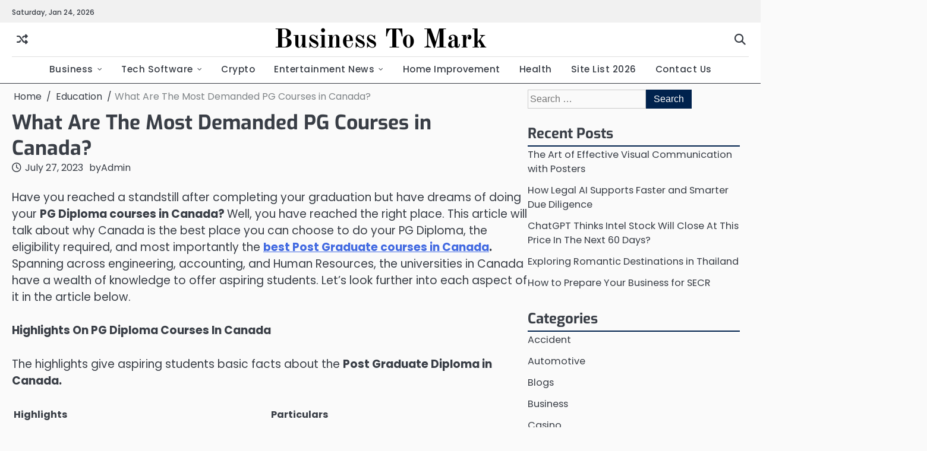

--- FILE ---
content_type: text/html; charset=UTF-8
request_url: https://www.businesstomark.com/what-are-the-most-demanded-pg-courses-in-canada/
body_size: 16869
content:
<!doctype html>
<html lang="en-US" prefix="og: https://ogp.me/ns#">
<head>
	<meta charset="UTF-8">
	<meta name="viewport" content="width=device-width, initial-scale=1">

	<link rel="profile" href="https://gmpg.org/xfn/11">

		<style>img:is([sizes="auto" i], [sizes^="auto," i]) { contain-intrinsic-size: 3000px 1500px }</style>
	
<!-- Search Engine Optimization by Rank Math - https://rankmath.com/ -->
<title>What Are The Most Demanded PG Courses in Canada?       &raquo; Business To Mark</title>
<meta name="description" content="Have you reached a standstill after completing your graduation but have dreams of doing your PG Diploma courses in Canada? Well, you have reached the right"/>
<meta name="robots" content="nofollow, index, noimageindex, max-snippet:-1, max-video-preview:-1, max-image-preview:large"/>
<link rel="canonical" href="https://www.businesstomark.com/what-are-the-most-demanded-pg-courses-in-canada/" />
<meta property="og:locale" content="en_US" />
<meta property="og:type" content="article" />
<meta property="og:title" content="What Are The Most Demanded PG Courses in Canada?       &raquo; Business To Mark" />
<meta property="og:description" content="Have you reached a standstill after completing your graduation but have dreams of doing your PG Diploma courses in Canada? Well, you have reached the right" />
<meta property="og:url" content="https://www.businesstomark.com/what-are-the-most-demanded-pg-courses-in-canada/" />
<meta property="og:site_name" content="Business to Mark" />
<meta property="article:publisher" content="https://www.facebook.com/businesstomark/" />
<meta property="article:section" content="Education" />
<meta property="fb:admins" content="https://www.facebook.com/princes.jack88" />
<meta property="article:published_time" content="2023-07-27T05:07:31+00:00" />
<meta name="twitter:card" content="summary_large_image" />
<meta name="twitter:title" content="What Are The Most Demanded PG Courses in Canada?       &raquo; Business To Mark" />
<meta name="twitter:description" content="Have you reached a standstill after completing your graduation but have dreams of doing your PG Diploma courses in Canada? Well, you have reached the right" />
<meta name="twitter:site" content="@https://twitter.com/businesstomark" />
<meta name="twitter:creator" content="@https://twitter.com/businesstomark" />
<meta name="twitter:label1" content="Written by" />
<meta name="twitter:data1" content="Admin" />
<meta name="twitter:label2" content="Time to read" />
<meta name="twitter:data2" content="3 minutes" />
<script type="application/ld+json" class="rank-math-schema">{"@context":"https://schema.org","@graph":[{"@type":"Place","@id":"https://www.businesstomark.com/#place","address":{"@type":"PostalAddress","streetAddress":"People Colony Number 2","addressLocality":"Faisalabad","addressRegion":"Punjab","postalCode":"36000","addressCountry":"Pakistan"}},{"@type":["LocalBusiness","Organization"],"@id":"https://www.businesstomark.com/#organization","name":"admin","url":"https://www.businesstomark.com","sameAs":["https://www.facebook.com/businesstomark/","https://twitter.com/https://twitter.com/businesstomark","Outsource your guest post outreach project and get it quickly done and delivered remotely online Businesstomark.com"],"address":{"@type":"PostalAddress","streetAddress":"People Colony Number 2","addressLocality":"Faisalabad","addressRegion":"Punjab","postalCode":"36000","addressCountry":"Pakistan"},"logo":{"@type":"ImageObject","@id":"https://www.businesstomark.com/#logo","url":"https://www.businesstomark.com/wp-content/uploads/2023/04/btm.png","contentUrl":"https://www.businesstomark.com/wp-content/uploads/2023/04/btm.png","caption":"Business to Mark","inLanguage":"en-US","width":"200","height":"95"},"openingHours":["Monday,Tuesday,Wednesday,Thursday,Friday,Saturday,Sunday 09:00-17:00"],"location":{"@id":"https://www.businesstomark.com/#place"},"image":{"@id":"https://www.businesstomark.com/#logo"}},{"@type":"WebSite","@id":"https://www.businesstomark.com/#website","url":"https://www.businesstomark.com","name":"Business to Mark","alternateName":"Business news today","publisher":{"@id":"https://www.businesstomark.com/#organization"},"inLanguage":"en-US"},{"@type":"WebPage","@id":"https://www.businesstomark.com/what-are-the-most-demanded-pg-courses-in-canada/#webpage","url":"https://www.businesstomark.com/what-are-the-most-demanded-pg-courses-in-canada/","name":"What Are The Most Demanded PG Courses in Canada?\u00a0\u00a0\u00a0\u00a0\u00a0\u00a0 &raquo; Business To Mark","datePublished":"2023-07-27T05:07:31+00:00","dateModified":"2023-07-27T05:07:31+00:00","isPartOf":{"@id":"https://www.businesstomark.com/#website"},"inLanguage":"en-US"},{"@type":"Person","@id":"https://www.businesstomark.com/author/businesstomark/","name":"Admin","description":"BTM Editor &amp; Publisher is responsible for leading the editorial vision, content development, and publishing strategy for Business To Mark (BTM)","url":"https://www.businesstomark.com/author/businesstomark/","image":{"@type":"ImageObject","@id":"https://secure.gravatar.com/avatar/0aa9784d9774a91439e94176a45a768a8dd289878ca13d0929107cc44ac77331?s=96&amp;d=wp_user_avatar&amp;r=g","url":"https://secure.gravatar.com/avatar/0aa9784d9774a91439e94176a45a768a8dd289878ca13d0929107cc44ac77331?s=96&amp;d=wp_user_avatar&amp;r=g","caption":"Admin","inLanguage":"en-US"},"sameAs":["https://decobry.com/"],"worksFor":{"@id":"https://www.businesstomark.com/#organization"}},{"@type":"Article","headline":"What Are The Most Demanded PG Courses in Canada?\u00a0\u00a0\u00a0\u00a0\u00a0\u00a0 &raquo; Business To Mark","datePublished":"2023-07-27T05:07:31+00:00","dateModified":"2023-07-27T05:07:31+00:00","articleSection":"Education","author":{"@id":"https://www.businesstomark.com/author/businesstomark/","name":"Admin"},"publisher":{"@id":"https://www.businesstomark.com/#organization"},"description":"Cuevana 3 has emerged as a popular online streaming platform, offering a vast array of movies and TV shows to its users. Initially starting as a simple website","name":"What Are The Most Demanded PG Courses in Canada?\u00a0\u00a0\u00a0\u00a0\u00a0\u00a0 &raquo; Business To Mark","@id":"https://www.businesstomark.com/what-are-the-most-demanded-pg-courses-in-canada/#richSnippet","isPartOf":{"@id":"https://www.businesstomark.com/what-are-the-most-demanded-pg-courses-in-canada/#webpage"},"inLanguage":"en-US","mainEntityOfPage":{"@id":"https://www.businesstomark.com/what-are-the-most-demanded-pg-courses-in-canada/#webpage"}}]}</script>
<!-- /Rank Math WordPress SEO plugin -->

<link rel="alternate" type="application/rss+xml" title="Business To Mark &raquo; Feed" href="https://www.businesstomark.com/feed/" />
<script>
window._wpemojiSettings = {"baseUrl":"https:\/\/s.w.org\/images\/core\/emoji\/16.0.1\/72x72\/","ext":".png","svgUrl":"https:\/\/s.w.org\/images\/core\/emoji\/16.0.1\/svg\/","svgExt":".svg","source":{"concatemoji":"https:\/\/www.businesstomark.com\/wp-includes\/js\/wp-emoji-release.min.js?ver=6.8.3"}};
/*! This file is auto-generated */
!function(s,n){var o,i,e;function c(e){try{var t={supportTests:e,timestamp:(new Date).valueOf()};sessionStorage.setItem(o,JSON.stringify(t))}catch(e){}}function p(e,t,n){e.clearRect(0,0,e.canvas.width,e.canvas.height),e.fillText(t,0,0);var t=new Uint32Array(e.getImageData(0,0,e.canvas.width,e.canvas.height).data),a=(e.clearRect(0,0,e.canvas.width,e.canvas.height),e.fillText(n,0,0),new Uint32Array(e.getImageData(0,0,e.canvas.width,e.canvas.height).data));return t.every(function(e,t){return e===a[t]})}function u(e,t){e.clearRect(0,0,e.canvas.width,e.canvas.height),e.fillText(t,0,0);for(var n=e.getImageData(16,16,1,1),a=0;a<n.data.length;a++)if(0!==n.data[a])return!1;return!0}function f(e,t,n,a){switch(t){case"flag":return n(e,"\ud83c\udff3\ufe0f\u200d\u26a7\ufe0f","\ud83c\udff3\ufe0f\u200b\u26a7\ufe0f")?!1:!n(e,"\ud83c\udde8\ud83c\uddf6","\ud83c\udde8\u200b\ud83c\uddf6")&&!n(e,"\ud83c\udff4\udb40\udc67\udb40\udc62\udb40\udc65\udb40\udc6e\udb40\udc67\udb40\udc7f","\ud83c\udff4\u200b\udb40\udc67\u200b\udb40\udc62\u200b\udb40\udc65\u200b\udb40\udc6e\u200b\udb40\udc67\u200b\udb40\udc7f");case"emoji":return!a(e,"\ud83e\udedf")}return!1}function g(e,t,n,a){var r="undefined"!=typeof WorkerGlobalScope&&self instanceof WorkerGlobalScope?new OffscreenCanvas(300,150):s.createElement("canvas"),o=r.getContext("2d",{willReadFrequently:!0}),i=(o.textBaseline="top",o.font="600 32px Arial",{});return e.forEach(function(e){i[e]=t(o,e,n,a)}),i}function t(e){var t=s.createElement("script");t.src=e,t.defer=!0,s.head.appendChild(t)}"undefined"!=typeof Promise&&(o="wpEmojiSettingsSupports",i=["flag","emoji"],n.supports={everything:!0,everythingExceptFlag:!0},e=new Promise(function(e){s.addEventListener("DOMContentLoaded",e,{once:!0})}),new Promise(function(t){var n=function(){try{var e=JSON.parse(sessionStorage.getItem(o));if("object"==typeof e&&"number"==typeof e.timestamp&&(new Date).valueOf()<e.timestamp+604800&&"object"==typeof e.supportTests)return e.supportTests}catch(e){}return null}();if(!n){if("undefined"!=typeof Worker&&"undefined"!=typeof OffscreenCanvas&&"undefined"!=typeof URL&&URL.createObjectURL&&"undefined"!=typeof Blob)try{var e="postMessage("+g.toString()+"("+[JSON.stringify(i),f.toString(),p.toString(),u.toString()].join(",")+"));",a=new Blob([e],{type:"text/javascript"}),r=new Worker(URL.createObjectURL(a),{name:"wpTestEmojiSupports"});return void(r.onmessage=function(e){c(n=e.data),r.terminate(),t(n)})}catch(e){}c(n=g(i,f,p,u))}t(n)}).then(function(e){for(var t in e)n.supports[t]=e[t],n.supports.everything=n.supports.everything&&n.supports[t],"flag"!==t&&(n.supports.everythingExceptFlag=n.supports.everythingExceptFlag&&n.supports[t]);n.supports.everythingExceptFlag=n.supports.everythingExceptFlag&&!n.supports.flag,n.DOMReady=!1,n.readyCallback=function(){n.DOMReady=!0}}).then(function(){return e}).then(function(){var e;n.supports.everything||(n.readyCallback(),(e=n.source||{}).concatemoji?t(e.concatemoji):e.wpemoji&&e.twemoji&&(t(e.twemoji),t(e.wpemoji)))}))}((window,document),window._wpemojiSettings);
</script>

<style id='wp-emoji-styles-inline-css'>

	img.wp-smiley, img.emoji {
		display: inline !important;
		border: none !important;
		box-shadow: none !important;
		height: 1em !important;
		width: 1em !important;
		margin: 0 0.07em !important;
		vertical-align: -0.1em !important;
		background: none !important;
		padding: 0 !important;
	}
</style>
<link rel='stylesheet' id='wp-block-library-css' href='https://www.businesstomark.com/wp-includes/css/dist/block-library/style.min.css?ver=6.8.3' media='all' />
<style id='wp-block-library-theme-inline-css'>
.wp-block-audio :where(figcaption){color:#555;font-size:13px;text-align:center}.is-dark-theme .wp-block-audio :where(figcaption){color:#ffffffa6}.wp-block-audio{margin:0 0 1em}.wp-block-code{border:1px solid #ccc;border-radius:4px;font-family:Menlo,Consolas,monaco,monospace;padding:.8em 1em}.wp-block-embed :where(figcaption){color:#555;font-size:13px;text-align:center}.is-dark-theme .wp-block-embed :where(figcaption){color:#ffffffa6}.wp-block-embed{margin:0 0 1em}.blocks-gallery-caption{color:#555;font-size:13px;text-align:center}.is-dark-theme .blocks-gallery-caption{color:#ffffffa6}:root :where(.wp-block-image figcaption){color:#555;font-size:13px;text-align:center}.is-dark-theme :root :where(.wp-block-image figcaption){color:#ffffffa6}.wp-block-image{margin:0 0 1em}.wp-block-pullquote{border-bottom:4px solid;border-top:4px solid;color:currentColor;margin-bottom:1.75em}.wp-block-pullquote cite,.wp-block-pullquote footer,.wp-block-pullquote__citation{color:currentColor;font-size:.8125em;font-style:normal;text-transform:uppercase}.wp-block-quote{border-left:.25em solid;margin:0 0 1.75em;padding-left:1em}.wp-block-quote cite,.wp-block-quote footer{color:currentColor;font-size:.8125em;font-style:normal;position:relative}.wp-block-quote:where(.has-text-align-right){border-left:none;border-right:.25em solid;padding-left:0;padding-right:1em}.wp-block-quote:where(.has-text-align-center){border:none;padding-left:0}.wp-block-quote.is-large,.wp-block-quote.is-style-large,.wp-block-quote:where(.is-style-plain){border:none}.wp-block-search .wp-block-search__label{font-weight:700}.wp-block-search__button{border:1px solid #ccc;padding:.375em .625em}:where(.wp-block-group.has-background){padding:1.25em 2.375em}.wp-block-separator.has-css-opacity{opacity:.4}.wp-block-separator{border:none;border-bottom:2px solid;margin-left:auto;margin-right:auto}.wp-block-separator.has-alpha-channel-opacity{opacity:1}.wp-block-separator:not(.is-style-wide):not(.is-style-dots){width:100px}.wp-block-separator.has-background:not(.is-style-dots){border-bottom:none;height:1px}.wp-block-separator.has-background:not(.is-style-wide):not(.is-style-dots){height:2px}.wp-block-table{margin:0 0 1em}.wp-block-table td,.wp-block-table th{word-break:normal}.wp-block-table :where(figcaption){color:#555;font-size:13px;text-align:center}.is-dark-theme .wp-block-table :where(figcaption){color:#ffffffa6}.wp-block-video :where(figcaption){color:#555;font-size:13px;text-align:center}.is-dark-theme .wp-block-video :where(figcaption){color:#ffffffa6}.wp-block-video{margin:0 0 1em}:root :where(.wp-block-template-part.has-background){margin-bottom:0;margin-top:0;padding:1.25em 2.375em}
</style>
<style id='classic-theme-styles-inline-css'>
/*! This file is auto-generated */
.wp-block-button__link{color:#fff;background-color:#32373c;border-radius:9999px;box-shadow:none;text-decoration:none;padding:calc(.667em + 2px) calc(1.333em + 2px);font-size:1.125em}.wp-block-file__button{background:#32373c;color:#fff;text-decoration:none}
</style>
<style id='global-styles-inline-css'>
:root{--wp--preset--aspect-ratio--square: 1;--wp--preset--aspect-ratio--4-3: 4/3;--wp--preset--aspect-ratio--3-4: 3/4;--wp--preset--aspect-ratio--3-2: 3/2;--wp--preset--aspect-ratio--2-3: 2/3;--wp--preset--aspect-ratio--16-9: 16/9;--wp--preset--aspect-ratio--9-16: 9/16;--wp--preset--color--black: #000000;--wp--preset--color--cyan-bluish-gray: #abb8c3;--wp--preset--color--white: #ffffff;--wp--preset--color--pale-pink: #f78da7;--wp--preset--color--vivid-red: #cf2e2e;--wp--preset--color--luminous-vivid-orange: #ff6900;--wp--preset--color--luminous-vivid-amber: #fcb900;--wp--preset--color--light-green-cyan: #7bdcb5;--wp--preset--color--vivid-green-cyan: #00d084;--wp--preset--color--pale-cyan-blue: #8ed1fc;--wp--preset--color--vivid-cyan-blue: #0693e3;--wp--preset--color--vivid-purple: #9b51e0;--wp--preset--gradient--vivid-cyan-blue-to-vivid-purple: linear-gradient(135deg,rgba(6,147,227,1) 0%,rgb(155,81,224) 100%);--wp--preset--gradient--light-green-cyan-to-vivid-green-cyan: linear-gradient(135deg,rgb(122,220,180) 0%,rgb(0,208,130) 100%);--wp--preset--gradient--luminous-vivid-amber-to-luminous-vivid-orange: linear-gradient(135deg,rgba(252,185,0,1) 0%,rgba(255,105,0,1) 100%);--wp--preset--gradient--luminous-vivid-orange-to-vivid-red: linear-gradient(135deg,rgba(255,105,0,1) 0%,rgb(207,46,46) 100%);--wp--preset--gradient--very-light-gray-to-cyan-bluish-gray: linear-gradient(135deg,rgb(238,238,238) 0%,rgb(169,184,195) 100%);--wp--preset--gradient--cool-to-warm-spectrum: linear-gradient(135deg,rgb(74,234,220) 0%,rgb(151,120,209) 20%,rgb(207,42,186) 40%,rgb(238,44,130) 60%,rgb(251,105,98) 80%,rgb(254,248,76) 100%);--wp--preset--gradient--blush-light-purple: linear-gradient(135deg,rgb(255,206,236) 0%,rgb(152,150,240) 100%);--wp--preset--gradient--blush-bordeaux: linear-gradient(135deg,rgb(254,205,165) 0%,rgb(254,45,45) 50%,rgb(107,0,62) 100%);--wp--preset--gradient--luminous-dusk: linear-gradient(135deg,rgb(255,203,112) 0%,rgb(199,81,192) 50%,rgb(65,88,208) 100%);--wp--preset--gradient--pale-ocean: linear-gradient(135deg,rgb(255,245,203) 0%,rgb(182,227,212) 50%,rgb(51,167,181) 100%);--wp--preset--gradient--electric-grass: linear-gradient(135deg,rgb(202,248,128) 0%,rgb(113,206,126) 100%);--wp--preset--gradient--midnight: linear-gradient(135deg,rgb(2,3,129) 0%,rgb(40,116,252) 100%);--wp--preset--font-size--small: 13px;--wp--preset--font-size--medium: 20px;--wp--preset--font-size--large: 36px;--wp--preset--font-size--x-large: 42px;--wp--preset--spacing--20: 0.44rem;--wp--preset--spacing--30: 0.67rem;--wp--preset--spacing--40: 1rem;--wp--preset--spacing--50: 1.5rem;--wp--preset--spacing--60: 2.25rem;--wp--preset--spacing--70: 3.38rem;--wp--preset--spacing--80: 5.06rem;--wp--preset--shadow--natural: 6px 6px 9px rgba(0, 0, 0, 0.2);--wp--preset--shadow--deep: 12px 12px 50px rgba(0, 0, 0, 0.4);--wp--preset--shadow--sharp: 6px 6px 0px rgba(0, 0, 0, 0.2);--wp--preset--shadow--outlined: 6px 6px 0px -3px rgba(255, 255, 255, 1), 6px 6px rgba(0, 0, 0, 1);--wp--preset--shadow--crisp: 6px 6px 0px rgba(0, 0, 0, 1);}:where(.is-layout-flex){gap: 0.5em;}:where(.is-layout-grid){gap: 0.5em;}body .is-layout-flex{display: flex;}.is-layout-flex{flex-wrap: wrap;align-items: center;}.is-layout-flex > :is(*, div){margin: 0;}body .is-layout-grid{display: grid;}.is-layout-grid > :is(*, div){margin: 0;}:where(.wp-block-columns.is-layout-flex){gap: 2em;}:where(.wp-block-columns.is-layout-grid){gap: 2em;}:where(.wp-block-post-template.is-layout-flex){gap: 1.25em;}:where(.wp-block-post-template.is-layout-grid){gap: 1.25em;}.has-black-color{color: var(--wp--preset--color--black) !important;}.has-cyan-bluish-gray-color{color: var(--wp--preset--color--cyan-bluish-gray) !important;}.has-white-color{color: var(--wp--preset--color--white) !important;}.has-pale-pink-color{color: var(--wp--preset--color--pale-pink) !important;}.has-vivid-red-color{color: var(--wp--preset--color--vivid-red) !important;}.has-luminous-vivid-orange-color{color: var(--wp--preset--color--luminous-vivid-orange) !important;}.has-luminous-vivid-amber-color{color: var(--wp--preset--color--luminous-vivid-amber) !important;}.has-light-green-cyan-color{color: var(--wp--preset--color--light-green-cyan) !important;}.has-vivid-green-cyan-color{color: var(--wp--preset--color--vivid-green-cyan) !important;}.has-pale-cyan-blue-color{color: var(--wp--preset--color--pale-cyan-blue) !important;}.has-vivid-cyan-blue-color{color: var(--wp--preset--color--vivid-cyan-blue) !important;}.has-vivid-purple-color{color: var(--wp--preset--color--vivid-purple) !important;}.has-black-background-color{background-color: var(--wp--preset--color--black) !important;}.has-cyan-bluish-gray-background-color{background-color: var(--wp--preset--color--cyan-bluish-gray) !important;}.has-white-background-color{background-color: var(--wp--preset--color--white) !important;}.has-pale-pink-background-color{background-color: var(--wp--preset--color--pale-pink) !important;}.has-vivid-red-background-color{background-color: var(--wp--preset--color--vivid-red) !important;}.has-luminous-vivid-orange-background-color{background-color: var(--wp--preset--color--luminous-vivid-orange) !important;}.has-luminous-vivid-amber-background-color{background-color: var(--wp--preset--color--luminous-vivid-amber) !important;}.has-light-green-cyan-background-color{background-color: var(--wp--preset--color--light-green-cyan) !important;}.has-vivid-green-cyan-background-color{background-color: var(--wp--preset--color--vivid-green-cyan) !important;}.has-pale-cyan-blue-background-color{background-color: var(--wp--preset--color--pale-cyan-blue) !important;}.has-vivid-cyan-blue-background-color{background-color: var(--wp--preset--color--vivid-cyan-blue) !important;}.has-vivid-purple-background-color{background-color: var(--wp--preset--color--vivid-purple) !important;}.has-black-border-color{border-color: var(--wp--preset--color--black) !important;}.has-cyan-bluish-gray-border-color{border-color: var(--wp--preset--color--cyan-bluish-gray) !important;}.has-white-border-color{border-color: var(--wp--preset--color--white) !important;}.has-pale-pink-border-color{border-color: var(--wp--preset--color--pale-pink) !important;}.has-vivid-red-border-color{border-color: var(--wp--preset--color--vivid-red) !important;}.has-luminous-vivid-orange-border-color{border-color: var(--wp--preset--color--luminous-vivid-orange) !important;}.has-luminous-vivid-amber-border-color{border-color: var(--wp--preset--color--luminous-vivid-amber) !important;}.has-light-green-cyan-border-color{border-color: var(--wp--preset--color--light-green-cyan) !important;}.has-vivid-green-cyan-border-color{border-color: var(--wp--preset--color--vivid-green-cyan) !important;}.has-pale-cyan-blue-border-color{border-color: var(--wp--preset--color--pale-cyan-blue) !important;}.has-vivid-cyan-blue-border-color{border-color: var(--wp--preset--color--vivid-cyan-blue) !important;}.has-vivid-purple-border-color{border-color: var(--wp--preset--color--vivid-purple) !important;}.has-vivid-cyan-blue-to-vivid-purple-gradient-background{background: var(--wp--preset--gradient--vivid-cyan-blue-to-vivid-purple) !important;}.has-light-green-cyan-to-vivid-green-cyan-gradient-background{background: var(--wp--preset--gradient--light-green-cyan-to-vivid-green-cyan) !important;}.has-luminous-vivid-amber-to-luminous-vivid-orange-gradient-background{background: var(--wp--preset--gradient--luminous-vivid-amber-to-luminous-vivid-orange) !important;}.has-luminous-vivid-orange-to-vivid-red-gradient-background{background: var(--wp--preset--gradient--luminous-vivid-orange-to-vivid-red) !important;}.has-very-light-gray-to-cyan-bluish-gray-gradient-background{background: var(--wp--preset--gradient--very-light-gray-to-cyan-bluish-gray) !important;}.has-cool-to-warm-spectrum-gradient-background{background: var(--wp--preset--gradient--cool-to-warm-spectrum) !important;}.has-blush-light-purple-gradient-background{background: var(--wp--preset--gradient--blush-light-purple) !important;}.has-blush-bordeaux-gradient-background{background: var(--wp--preset--gradient--blush-bordeaux) !important;}.has-luminous-dusk-gradient-background{background: var(--wp--preset--gradient--luminous-dusk) !important;}.has-pale-ocean-gradient-background{background: var(--wp--preset--gradient--pale-ocean) !important;}.has-electric-grass-gradient-background{background: var(--wp--preset--gradient--electric-grass) !important;}.has-midnight-gradient-background{background: var(--wp--preset--gradient--midnight) !important;}.has-small-font-size{font-size: var(--wp--preset--font-size--small) !important;}.has-medium-font-size{font-size: var(--wp--preset--font-size--medium) !important;}.has-large-font-size{font-size: var(--wp--preset--font-size--large) !important;}.has-x-large-font-size{font-size: var(--wp--preset--font-size--x-large) !important;}
:where(.wp-block-post-template.is-layout-flex){gap: 1.25em;}:where(.wp-block-post-template.is-layout-grid){gap: 1.25em;}
:where(.wp-block-columns.is-layout-flex){gap: 2em;}:where(.wp-block-columns.is-layout-grid){gap: 2em;}
:root :where(.wp-block-pullquote){font-size: 1.5em;line-height: 1.6;}
</style>
<link rel='stylesheet' id='slick-css-css' href='https://www.businesstomark.com/wp-content/themes/expose-news/assets/css/slick.min.css?ver=1.8.0' media='all' />
<link rel='stylesheet' id='fontawesome-css-css' href='https://www.businesstomark.com/wp-content/themes/expose-news/assets/css/fontawesome.min.css?ver=6.4.2' media='all' />
<link rel='stylesheet' id='expose-news-google-fonts-css' href='https://www.businesstomark.com/wp-content/fonts/2adad91681c55e465c49b80a687b110f.css' media='all' />
<link rel='stylesheet' id='expose-news-style-css' href='https://www.businesstomark.com/wp-content/themes/expose-news/style.css?ver=1.0.2' media='all' />
<style id='expose-news-style-inline-css'>

	/* Color */
	:root {
		--site-title-color: #000000;
		--custom-bg-clr: #ffffff;
	}
	
	/* Typograhpy */
	:root {
		--site-title-font: "Old Standard TT", serif;
		--site-description-font: "Poppins", serif;
		--font-heading: "Exo", serif;
		--font-body: "Poppins", serif;
	}
	
</style>
<script src="https://www.businesstomark.com/wp-includes/js/jquery/jquery.min.js?ver=3.7.1" id="jquery-core-js"></script>
<script src="https://www.businesstomark.com/wp-includes/js/jquery/jquery-migrate.min.js?ver=3.4.1" id="jquery-migrate-js"></script>
<link rel="https://api.w.org/" href="https://www.businesstomark.com/wp-json/" /><link rel="alternate" title="JSON" type="application/json" href="https://www.businesstomark.com/wp-json/wp/v2/posts/94642" /><link rel="EditURI" type="application/rsd+xml" title="RSD" href="https://www.businesstomark.com/xmlrpc.php?rsd" />
<meta name="generator" content="WordPress 6.8.3" />
<link rel='shortlink' href='https://www.businesstomark.com/?p=94642' />
<link rel="alternate" title="oEmbed (JSON)" type="application/json+oembed" href="https://www.businesstomark.com/wp-json/oembed/1.0/embed?url=https%3A%2F%2Fwww.businesstomark.com%2Fwhat-are-the-most-demanded-pg-courses-in-canada%2F" />
<link rel="alternate" title="oEmbed (XML)" type="text/xml+oembed" href="https://www.businesstomark.com/wp-json/oembed/1.0/embed?url=https%3A%2F%2Fwww.businesstomark.com%2Fwhat-are-the-most-demanded-pg-courses-in-canada%2F&#038;format=xml" />
<link rel='dns-prefetch' href='https://i0.wp.com/'><link rel='preconnect' href='https://i0.wp.com/' crossorigin><link rel='dns-prefetch' href='https://i1.wp.com/'><link rel='preconnect' href='https://i1.wp.com/' crossorigin><link rel='dns-prefetch' href='https://i2.wp.com/'><link rel='preconnect' href='https://i2.wp.com/' crossorigin><link rel='dns-prefetch' href='https://i3.wp.com/'><link rel='preconnect' href='https://i3.wp.com/' crossorigin><!-- FIFU:meta:begin:image -->
<meta property="og:image" content="https://i2.wp.com/images.unsplash.com/photo-1620065865072-6eb90f4df05e?crop=entropy&#038;cs=tinysrgb&#038;fit=max&#038;fm=jpg&#038;ixid=MnwxfDB8MXxyYW5kb218MHx8ZWR1Y2F0aW9uLDc3NjAuNTY4NzA0MjkyMjE5fHx8fHx8MTY5MDQzNDQyMA&#038;ixlib=rb-4.0.3&#038;q=80&#038;utm_campaign=api-credit&#038;utm_medium=referral&#038;utm_source=unsplash_source&#038;w=1080&#038;ssl=1" />
<!-- FIFU:meta:end:image --><!-- FIFU:meta:begin:twitter -->
<meta name="twitter:card" content="summary_large_image" />
<meta name="twitter:title" content="What Are The Most Demanded PG Courses in Canada?      " />
<meta name="twitter:description" content="" />
<meta name="twitter:image" content="https://i2.wp.com/images.unsplash.com/photo-1620065865072-6eb90f4df05e?crop=entropy&#038;cs=tinysrgb&#038;fit=max&#038;fm=jpg&#038;ixid=MnwxfDB8MXxyYW5kb218MHx8ZWR1Y2F0aW9uLDc3NjAuNTY4NzA0MjkyMjE5fHx8fHx8MTY5MDQzNDQyMA&#038;ixlib=rb-4.0.3&#038;q=80&#038;utm_campaign=api-credit&#038;utm_medium=referral&#038;utm_source=unsplash_source&#038;w=1080&#038;ssl=1" />
<!-- FIFU:meta:end:twitter -->
<style type="text/css" id="breadcrumb-trail-css">.breadcrumbs ul li::after {content: "/";}</style>
<meta name="generator" content="Elementor 3.34.2; features: e_font_icon_svg, additional_custom_breakpoints; settings: css_print_method-external, google_font-enabled, font_display-swap">
			<style>
				.e-con.e-parent:nth-of-type(n+4):not(.e-lazyloaded):not(.e-no-lazyload),
				.e-con.e-parent:nth-of-type(n+4):not(.e-lazyloaded):not(.e-no-lazyload) * {
					background-image: none !important;
				}
				@media screen and (max-height: 1024px) {
					.e-con.e-parent:nth-of-type(n+3):not(.e-lazyloaded):not(.e-no-lazyload),
					.e-con.e-parent:nth-of-type(n+3):not(.e-lazyloaded):not(.e-no-lazyload) * {
						background-image: none !important;
					}
				}
				@media screen and (max-height: 640px) {
					.e-con.e-parent:nth-of-type(n+2):not(.e-lazyloaded):not(.e-no-lazyload),
					.e-con.e-parent:nth-of-type(n+2):not(.e-lazyloaded):not(.e-no-lazyload) * {
						background-image: none !important;
					}
				}
			</style>
			<link rel="icon" href="https://www.businesstomark.com/wp-content/uploads/2023/10/cropped-b_3522226-1-32x32.png" sizes="32x32" />
<link rel="icon" href="https://www.businesstomark.com/wp-content/uploads/2023/10/cropped-b_3522226-1-192x192.png" sizes="192x192" />
<link rel="apple-touch-icon" href="https://www.businesstomark.com/wp-content/uploads/2023/10/cropped-b_3522226-1-180x180.png" />
<meta name="msapplication-TileImage" content="https://www.businesstomark.com/wp-content/uploads/2023/10/cropped-b_3522226-1-270x270.png" />

<!-- FIFU:jsonld:begin -->
<script type="application/ld+json">{"@context":"https://schema.org","@graph":[{"@type":"ImageObject","@id":"https://i2.wp.com/images.unsplash.com/photo-1620065865072-6eb90f4df05e?crop=entropy&cs=tinysrgb&fit=max&fm=jpg&ixid=MnwxfDB8MXxyYW5kb218MHx8ZWR1Y2F0aW9uLDc3NjAuNTY4NzA0MjkyMjE5fHx8fHx8MTY5MDQzNDQyMA&ixlib=rb-4.0.3&q=80&utm_campaign=api-credit&utm_medium=referral&utm_source=unsplash_source&w=1080&ssl=1","url":"https://i2.wp.com/images.unsplash.com/photo-1620065865072-6eb90f4df05e?crop=entropy&cs=tinysrgb&fit=max&fm=jpg&ixid=MnwxfDB8MXxyYW5kb218MHx8ZWR1Y2F0aW9uLDc3NjAuNTY4NzA0MjkyMjE5fHx8fHx8MTY5MDQzNDQyMA&ixlib=rb-4.0.3&q=80&utm_campaign=api-credit&utm_medium=referral&utm_source=unsplash_source&w=1080&ssl=1","contentUrl":"https://i2.wp.com/images.unsplash.com/photo-1620065865072-6eb90f4df05e?crop=entropy&cs=tinysrgb&fit=max&fm=jpg&ixid=MnwxfDB8MXxyYW5kb218MHx8ZWR1Y2F0aW9uLDc3NjAuNTY4NzA0MjkyMjE5fHx8fHx8MTY5MDQzNDQyMA&ixlib=rb-4.0.3&q=80&utm_campaign=api-credit&utm_medium=referral&utm_source=unsplash_source&w=1080&ssl=1","mainEntityOfPage":"https://www.businesstomark.com/what-are-the-most-demanded-pg-courses-in-canada/"}]}</script>
<!-- FIFU:jsonld:end -->
</head>

<body class="wp-singular post-template-default single single-post postid-94642 single-format-standard wp-embed-responsive wp-theme-expose-news right-sidebar elementor-default elementor-kit-64834">

		<div id="page" class="site">

		<a class="skip-link screen-reader-text" href="#primary">Skip to content</a>

		<div id="loader" class="loader-4">
			<div class="loader-container">
				<div id="preloader">
				</div>
			</div>
		</div><!-- #loader -->

		<header id="masthead" class="site-header">

							<div class="expose-news-topbar">
					<div class="section-wrapper">
						<div class="top-header-container">
							<div class="top-header-left">
								<div class="top-header-date">
									<span>Saturday, Jan 24, 2026</span>
								</div>
							</div>
							<div class="top-header-right">
								<!-- social icon -->
															</div>
						</div> 
					</div>
				</div>
			
						<div class="expose-news-middle-header ">
								<div class="section-wrapper">
					<div class="expose-news-middle-header-wrapper">
						<div class="middle-header-left">
							<!-- random post -->
							<div class="header-random-post">
																		<a href="https://www.businesstomark.com/which-is-better-for-boston-logan-airport-cars-or-public-transportation/" class="random-post-icon" title="Random Posts"><i class="fa-solid fa-shuffle"></i></a>
																	</div>
						</div>
						<!-- site branding -->
						<div class="site-branding">
														<div class="site-identity">
																<p class="site-title"><a href="https://www.businesstomark.com/" rel="home">Business To Mark</a></p>
														</div>	
					</div>	
					<div class="middle-header-right">
						<div class="expose-news-header-search">
							<div class="header-search-wrap">
								<a href="#" class="search-icon"><i class="fa-solid fa-magnifying-glass" aria-hidden="true"></i></a>
								<div class="header-search-form">
									<form role="search" method="get" class="search-form" action="https://www.businesstomark.com/">
				<label>
					<span class="screen-reader-text">Search for:</span>
					<input type="search" class="search-field" placeholder="Search &hellip;" value="" name="s" />
				</label>
				<input type="submit" class="search-submit" value="Search" />
			</form>								</div>
							</div>
						</div>
					</div>
				</div>	
			</div>
		</div>
		<div class="expose-news-navigation-outer-wrapper" style="min-height:44px";>
			<div class="expose-news-bottom-header">
				<div class="section-wrapper">
					<div class="expose-news-bottom-header-wrapper">
						<!-- navigation -->
						<div class="navigation">
							<nav id="site-navigation" class="main-navigation">
								<button class="menu-toggle" aria-controls="primary-menu" aria-expanded="false">
									<span class="ham-icon"></span>
									<span class="ham-icon"></span>
									<span class="ham-icon"></span>
								</button>
								<div class="navigation-area">
									<div class="menu-home-container"><ul id="primary-menu" class="menu"><li id="menu-item-207857" class="menu-item menu-item-type-taxonomy menu-item-object-category menu-item-has-children menu-item-207857"><a href="https://www.businesstomark.com/category/business/">Business</a>
<ul class="sub-menu">
	<li id="menu-item-207859" class="menu-item menu-item-type-taxonomy menu-item-object-category menu-item-207859"><a href="https://www.businesstomark.com/category/seo/">SEO</a></li>
</ul>
</li>
<li id="menu-item-207856" class="menu-item menu-item-type-taxonomy menu-item-object-category menu-item-has-children menu-item-207856"><a href="https://www.businesstomark.com/category/tech-software/">Tech Software</a>
<ul class="sub-menu">
	<li id="menu-item-208564" class="menu-item menu-item-type-taxonomy menu-item-object-category menu-item-208564"><a href="https://www.businesstomark.com/category/automotive/">Automotive</a></li>
</ul>
</li>
<li id="menu-item-207855" class="menu-item menu-item-type-taxonomy menu-item-object-category menu-item-207855"><a href="https://www.businesstomark.com/category/crypto/">Crypto</a></li>
<li id="menu-item-208561" class="menu-item menu-item-type-taxonomy menu-item-object-category menu-item-has-children menu-item-208561"><a href="https://www.businesstomark.com/category/entertainment-news/">Entertainment News</a>
<ul class="sub-menu">
	<li id="menu-item-208563" class="menu-item menu-item-type-taxonomy menu-item-object-category menu-item-208563"><a href="https://www.businesstomark.com/category/sports-gaming/">Sports Gaming</a></li>
</ul>
</li>
<li id="menu-item-208560" class="menu-item menu-item-type-taxonomy menu-item-object-category menu-item-208560"><a href="https://www.businesstomark.com/category/real-estate/">Home Improvement</a></li>
<li id="menu-item-208562" class="menu-item menu-item-type-taxonomy menu-item-object-category menu-item-208562"><a href="https://www.businesstomark.com/category/health/">Health</a></li>
<li id="menu-item-207940" class="menu-item menu-item-type-custom menu-item-object-custom menu-item-207940"><a href="https://docs.google.com/spreadsheets/d/1alsAvJgzzmHK9dE4AVVCN2Mgk2pkrPNSyRC8Jre6soU/edit?usp=sharing">Site List 2026</a></li>
<li id="menu-item-207860" class="menu-item menu-item-type-post_type menu-item-object-page menu-item-207860"><a href="https://www.businesstomark.com/contact-us/">Contact Us</a></li>
</ul></div>								</div>
							</nav><!-- #site-navigation -->
						</div>
					</div>	
				</div>
			</div>
		</div>	
	</div>
	<!-- end of navigation -->
</header><!-- #masthead -->

	<div class="expose-news-main-wrapper">
		<div class="section-wrapper">
			<div class="expose-news-container-wrapper">
				<main id="primary" class="site-main">

	
<article id="post-94642" class="post-94642 post type-post status-publish format-standard hentry category-education">
	<nav role="navigation" aria-label="Breadcrumbs" class="breadcrumb-trail breadcrumbs" itemprop="breadcrumb"><ul class="trail-items" itemscope itemtype="http://schema.org/BreadcrumbList"><meta name="numberOfItems" content="3" /><meta name="itemListOrder" content="Ascending" /><li itemprop="itemListElement" itemscope itemtype="http://schema.org/ListItem" class="trail-item trail-begin"><a href="https://www.businesstomark.com/" rel="home" itemprop="item"><span itemprop="name">Home</span></a><meta itemprop="position" content="1" /></li><li itemprop="itemListElement" itemscope itemtype="http://schema.org/ListItem" class="trail-item"><a href="https://www.businesstomark.com/category/education/" itemprop="item"><span itemprop="name">Education</span></a><meta itemprop="position" content="2" /></li><li itemprop="itemListElement" itemscope itemtype="http://schema.org/ListItem" class="trail-item trail-end"><span itemprop="item"><span itemprop="name">What Are The Most Demanded PG Courses in Canada?      </span></span><meta itemprop="position" content="3" /></li></ul></nav>			<header class="entry-header">
			<h1 class="entry-title">What Are The Most Demanded PG Courses in Canada?      </h1>		</header><!-- .entry-header -->
					<div class="entry-meta">
				<span class="post-date"><a href="https://www.businesstomark.com/what-are-the-most-demanded-pg-courses-in-canada/"><i class="fa-regular fa-clock"></i><time class="entry-date published updated" datetime="2023-07-27T05:07:31+00:00">July 27, 2023</time></a></span><span class="post-author"><span>by</span><a href="https://www.businesstomark.com/author/businesstomark/">Admin</a></span>			</div><!-- .entry-meta -->
				
	
	<div class="entry-content">
		<p>Have you reached a standstill after completing your graduation but have dreams of doing your <strong>PG Diploma courses in Canada? </strong>Well, you have reached the right place. This article will talk about why Canada is the best place you can choose to do your PG Diploma, the eligibility required, and most importantly the <a href="https://studyabroad.shiksha.com/top-5-post-graduate-courses-in-canada-articlepage-142" rel="noopener"><strong>best Post Graduate courses in Canada</strong></a><strong>. </strong>Spanning across engineering, accounting, and Human Resources, the universities in Canada have a wealth of knowledge to offer aspiring students. Let’s look further into each aspect of it in the article below.</p>
<p><strong>Highlights On PG Diploma Courses In Canada </strong></p>
<p>The highlights give aspiring students basic facts about the <strong>Post Graduate Diploma in Canada.  </strong></p>
<table width="601">
<thead>
<tr>
<td width="301"><strong>Highlights </strong></td>
<td width="301"><strong>Particulars</strong></td>
</tr>
<tr>
<td width="301"><strong>Course</strong></td>
<td width="301">PG Diploma</td>
</tr>
<tr>
<td width="301"><strong>Duration </strong></td>
<td width="301">1 or 2 years</td>
</tr>
<tr>
<td width="301"><strong>Basic eligibility </strong></td>
<td width="301">●       Graduation degree</p>
<p>●       IELTS</p>
<p>●       GRE or GMAT</td>
</tr>
<tr>
<td width="301"><strong>Fees</strong></td>
<td width="301">INR 10 Lakhs to 27 Lakhs</td>
</tr>
<tr>
<td width="301"><strong>Scholarships</strong></td>
<td width="301">Yes</td>
</tr>
<tr>
<td width="301"><strong>Approximate cost of living</strong></td>
<td width="301">INR 1.5 Lakhs</td>
</tr>
</thead>
</table>
<p><strong> </strong></p>
<p>The fees given are approximate figures based on the information researched from various sources and are subject to change.</p>
<p><strong>Why Choose Post-Graduation Courses In Canada?</strong></p>
<p>One of the best places in the world to do the <strong>best Post Graduate Diploma courses is Canada. </strong>The process of admission is easier and without any hassle with proper guidance. It can be for 1 or 2 years based on the course chosen by the student. Let’s look at why we call Canada the best for PG Diploma.</p>
<ul>
<li>Cost-effective Education</li>
<li>Better Career opportunities</li>
<li>Access to standard education</li>
<li>Exposure to multiple cultures.</li>
<li>The students can study and work simultaneously<strong>. </strong></li>
</ul>
<p><strong>Most Sought-Out Post-Graduation Courses In Canada For International Students</strong></p>
<p>While choosing <strong>Post Graduation courses in Canada, </strong>it is very important to know the best courses that’ll guarantee a job anywhere your desire to go. The course you choose might help you even with immigration or with securing a job and changes the dynamics of your career. So, here are the <strong>best Post Graduate certificate programs in Canada.</strong></p>
<ol>
<li><strong>Information Technology </strong></li>
</ol>
<p>Not only in Canada, but IT is a field that’s seen massive growth all over the world. This <strong>PG course in Canada</strong> course equips the students with all the latest trends like the upcoming software, technological advancements, programming, and operations related to the IT field.</p>
<ol>
<li><strong>Human Resource Management Course </strong></li>
</ol>
<p>Human Resource Management is a rapidly growing sector with a massive demand for <strong>Post Graduation courses in Canada</strong>. The course equips the students to effectively manage the resources and maintain an optimum workspace.</p>
<ol>
<li><strong>Supply Chain Management </strong></li>
</ol>
<p>The supply chain is a worldwide network. the industry is ever-growing and will continue to as long as there is demand for goods. The students will have an opportunity to learn about all facets of supply like analytics and production.</p>
<ol>
<li><strong>Business Administration </strong></li>
</ol>
<p>Business Administration includes under its wing a lot of branches like HR, finance sector and marketing sector. As a student of this course, you’ll also be exposed to practical skills that will help in your career.</p>
<ol>
<li><strong>Project Management. </strong></li>
</ol>
<p>this is one of the <strong>best Post Graduate certificate programs in Canada</strong> for those who are ready to take on a challenging project and work through risk analysis, cost of the project, teamwork and allotting a safe budget for it. Students will learn advanced managing and executing skills with this course.</p>
<ol>
<li><strong>Accounting </strong></li>
</ol>
<p>If there exists a business, there exists the need for accounting too. This PG course is tailor-made to equip students with all they need to know about accounting and finance. Moreover, the students will be taught macroeconomics, microeconomics and auditing.</p>
<p><strong>Post Graduate Diploma in Canada- Courses and Universities.</strong></p>
<p>There are some universities that each of these courses for providing the best quality education to the students. Each of the universities has its requirements and additional eligibilities that can be obtained on the individual university’s website.</p>
<p>So, here are some of the universities that are well known and offer the above-mentioned <strong>Post Graduation courses in Canada.</strong></p>
<ul>
<li><a href="https://studyabroad.shiksha.com/canada/universities/university-of-toronto" rel="noopener">University of Toronto</a></li>
<li>Centennial College</li>
<li>Humber College</li>
<li>Seneca College</li>
<li>George Brown College</li>
<li>Durham College</li>
<li>Concordia University</li>
<li>Algonquin College.</li>
</ul>
<p>Canada has seen a remarkable increase in demand for <strong>Post-Graduation Courses In Canada For International Students</strong>. As we’ve looked at some of the top <strong>PG courses in Canada </strong>for diplomas, it’s time now to get the documents ready and choose the desired course and subsequent universities for application.</p>
	</div><!-- .entry-content -->

	<footer class="entry-footer">
		<div class="post-categories"><a href="https://www.businesstomark.com/category/education/">Education</a></div>			</footer><!-- .entry-footer -->
</article><!-- #post-94642 -->

	<nav class="navigation post-navigation" aria-label="Posts">
		<h2 class="screen-reader-text">Post navigation</h2>
		<div class="nav-links"><div class="nav-previous"><a href="https://www.businesstomark.com/different-types-of-substation-power-transformers-and-their-applications/" rel="prev"><span class="nav-title">Different Types of Substation Power Transformers and Their Applications</span></a></div><div class="nav-next"><a href="https://www.businesstomark.com/the-demon-prince-goes-to-the-academy-chapter-1/" rel="next"><span class="nav-title">The Demon Prince Goes to the Academy Chapter 1</span></a></div></div>
	</nav>				<div class="related-posts">
					<h2>Related Posts</h2>
					<div class="row">
														<div>
									<article id="post-131999" class="post-131999 post type-post status-publish format-standard has-post-thumbnail hentry category-lifestyle">
									
			<div class="post-thumbnail">
				<img width="724" height="405" src="https://www.businesstomark.com/wp-content/uploads/2023/12/Screenshot-2023-12-12-120130.png" class="attachment-post-thumbnail size-post-thumbnail wp-post-image" alt="Unknown London Clothing" title="Unknown London Clothing" decoding="async" srcset="https://www.businesstomark.com/wp-content/uploads/2023/12/Screenshot-2023-12-12-120130.png 724w, https://www.businesstomark.com/wp-content/uploads/2023/12/Screenshot-2023-12-12-120130-300x168.png 300w, https://www.businesstomark.com/wp-content/uploads/2023/12/Screenshot-2023-12-12-120130-150x84.png 150w, https://www.businesstomark.com/wp-content/uploads/2023/12/Screenshot-2023-12-12-120130-450x252.png 450w" sizes="(max-width: 724px) 100vw, 724px" />			</div><!-- .post-thumbnail -->

												<div class="post-text">
											<header class="entry-header">
											<h5 class="entry-title"><a href="https://www.businesstomark.com/unknown-london-clothing/" rel="bookmark">Unknown London Clothing</a></h5>											</header><!-- .entry-header -->
											<div class="entry-content">
											<p>Discover the world of this brand, where sophistication and elegance coexist.  Because it comes in so many different styles, this&hellip;</p>
											</div><!-- .entry-content -->
										</div>
									</article>
								</div>
																<div>
									<article id="post-104857" class="post-104857 post type-post status-publish format-standard hentry category-health">
																			<div class="post-text">
											<header class="entry-header">
											<h5 class="entry-title"><a href="https://www.businesstomark.com/automate-and-simplify-optimize-medical-processes-with-advanced-solutions/" rel="bookmark">Automate and Simplify: Optimize Medical Processes with Advanced Solutions</a></h5>											</header><!-- .entry-header -->
											<div class="entry-content">
											<p>In today&#8217;s era of technological progress, the healthcare realm is witnessing profound shifts. As the demand for superior healthcare experiences&hellip;</p>
											</div><!-- .entry-content -->
										</div>
									</article>
								</div>
																<div>
									<article id="post-90990" class="post-90990 post type-post status-publish format-standard has-post-thumbnail hentry category-business">
									
			<div class="post-thumbnail">
				<img width="640" height="427" src="https://www.businesstomark.com/wp-content/uploads/2023/07/WhatsApp-Image-2023-07-13-at-10.49.35-AM.jpeg" class="attachment-post-thumbnail size-post-thumbnail wp-post-image" alt="How to Provide Your Clients with the Best Out-of-Town Experience" title="How to Provide Your Clients with the Best Out-of-Town Experience" decoding="async" srcset="https://www.businesstomark.com/wp-content/uploads/2023/07/WhatsApp-Image-2023-07-13-at-10.49.35-AM.jpeg 640w, https://www.businesstomark.com/wp-content/uploads/2023/07/WhatsApp-Image-2023-07-13-at-10.49.35-AM-300x200.jpeg 300w, https://www.businesstomark.com/wp-content/uploads/2023/07/WhatsApp-Image-2023-07-13-at-10.49.35-AM-150x100.jpeg 150w" sizes="(max-width: 640px) 100vw, 640px" />			</div><!-- .post-thumbnail -->

												<div class="post-text">
											<header class="entry-header">
											<h5 class="entry-title"><a href="https://www.businesstomark.com/how-to-provide-your-clients-with-the-best-out-of-town-experience/" rel="bookmark">How to Provide Your Clients with the Best Out-of-Town Experience</a></h5>											</header><!-- .entry-header -->
											<div class="entry-content">
											<p>To give your clients truly unforgettable travel experiences, you must carefully plan, pay close attention to every detail, and have&hellip;</p>
											</div><!-- .entry-content -->
										</div>
									</article>
								</div>
													</div>
				</div>
				
</main><!-- #main -->


<aside id="secondary" class="widget-area">
	<section id="search-2" class="widget widget_search"><form role="search" method="get" class="search-form" action="https://www.businesstomark.com/">
				<label>
					<span class="screen-reader-text">Search for:</span>
					<input type="search" class="search-field" placeholder="Search &hellip;" value="" name="s" />
				</label>
				<input type="submit" class="search-submit" value="Search" />
			</form></section>
		<section id="recent-posts-3" class="widget widget_recent_entries">
		<h2 class="widget-title">Recent Posts</h2>
		<ul>
											<li>
					<a href="https://www.businesstomark.com/the-art-of-effective-visual-communication-with-posters/">The Art of Effective Visual Communication with Posters</a>
									</li>
											<li>
					<a href="https://www.businesstomark.com/how-legal-ai-supports-faster-and-smarter-due-diligence/">How Legal AI Supports Faster and Smarter Due Diligence</a>
									</li>
											<li>
					<a href="https://www.businesstomark.com/chatgpt-thinks-intel-stock-will-close-at-this-price-in-the-next-60-days/">ChatGPT Thinks Intel Stock Will Close At This Price In The Next 60 Days?</a>
									</li>
											<li>
					<a href="https://www.businesstomark.com/exploring-romantic-destinations-in-thailand/">Exploring Romantic Destinations in Thailand</a>
									</li>
											<li>
					<a href="https://www.businesstomark.com/how-to-prepare-your-business-for-secr/">How to Prepare Your Business for SECR</a>
									</li>
					</ul>

		</section><section id="categories-7" class="widget widget_categories"><h2 class="widget-title">Categories</h2>
			<ul>
					<li class="cat-item cat-item-9642"><a href="https://www.businesstomark.com/category/accident/">Accident</a>
</li>
	<li class="cat-item cat-item-12"><a href="https://www.businesstomark.com/category/automotive/">Automotive</a>
</li>
	<li class="cat-item cat-item-482"><a href="https://www.businesstomark.com/category/blogs/">Blogs</a>
</li>
	<li class="cat-item cat-item-1"><a href="https://www.businesstomark.com/category/business/">Business</a>
</li>
	<li class="cat-item cat-item-9699"><a href="https://www.businesstomark.com/category/casino/">Casino</a>
</li>
	<li class="cat-item cat-item-10"><a href="https://www.businesstomark.com/category/cbd/">CBD</a>
</li>
	<li class="cat-item cat-item-8944"><a href="https://www.businesstomark.com/category/crypto/">Crypto</a>
</li>
	<li class="cat-item cat-item-10485"><a href="https://www.businesstomark.com/category/dating/">dating</a>
</li>
	<li class="cat-item cat-item-6580"><a href="https://www.businesstomark.com/category/digital-marketing/">Digital Marketing</a>
</li>
	<li class="cat-item cat-item-4231"><a href="https://www.businesstomark.com/category/dog-pets/">Dog-Pets</a>
</li>
	<li class="cat-item cat-item-2951"><a href="https://www.businesstomark.com/category/education/">Education</a>
</li>
	<li class="cat-item cat-item-363"><a href="https://www.businesstomark.com/category/entertainment-news/">Entertainment News</a>
</li>
	<li class="cat-item cat-item-8993"><a href="https://www.businesstomark.com/category/general/featured/">Featured</a>
</li>
	<li class="cat-item cat-item-14570"><a href="https://www.businesstomark.com/category/featured-2/">Featured</a>
</li>
	<li class="cat-item cat-item-14412"><a href="https://www.businesstomark.com/category/flights/">Flights Emergency</a>
</li>
	<li class="cat-item cat-item-771"><a href="https://www.businesstomark.com/category/general/">General</a>
</li>
	<li class="cat-item cat-item-3631"><a href="https://www.businesstomark.com/category/health/">Health</a>
</li>
	<li class="cat-item cat-item-13"><a href="https://www.businesstomark.com/category/real-estate/">Home Improvement</a>
</li>
	<li class="cat-item cat-item-8962"><a href="https://www.businesstomark.com/category/law/">Law</a>
</li>
	<li class="cat-item cat-item-3598"><a href="https://www.businesstomark.com/category/lifestyle/">LifeStyle</a>
</li>
	<li class="cat-item cat-item-6542"><a href="https://www.businesstomark.com/category/music/">Music</a>
</li>
	<li class="cat-item cat-item-14251"><a href="https://www.businesstomark.com/category/real-estate-2/">Real estate</a>
</li>
	<li class="cat-item cat-item-9"><a href="https://www.businesstomark.com/category/seo/">SEO</a>
</li>
	<li class="cat-item cat-item-496"><a href="https://www.businesstomark.com/category/sponsor/">Sponsor</a>
</li>
	<li class="cat-item cat-item-6723"><a href="https://www.businesstomark.com/category/sports/">Sports</a>
</li>
	<li class="cat-item cat-item-4"><a href="https://www.businesstomark.com/category/sports-gaming/">Sports Gaming</a>
</li>
	<li class="cat-item cat-item-3"><a href="https://www.businesstomark.com/category/tech-software/">Tech Software</a>
</li>
	<li class="cat-item cat-item-3632"><a href="https://www.businesstomark.com/category/travel/">Travel</a>
</li>
	<li class="cat-item cat-item-14079"><a href="https://www.businesstomark.com/category/watches/">Watches</a>
</li>
			</ul>

			</section></aside><!-- #secondary -->
</div>
</div>
</div>


<!-- start of footer -->
<footer class="site-footer">
	
	<div class="expose-news-bottom-footer">
		<div class="section-wrapper">
			<div class="bottom-footer-content">
					<p>Copyright &copy; 2026 <a href="https://www.businesstomark.com/">Business To Mark</a> | Expose News&nbsp;by&nbsp;<a target="_blank" href="https://ascendoor.com/">Ascendoor</a> | Powered by <a href="https://wordpress.org/" target="_blank">WordPress</a>. </p>					
				</div>
		</div>
	</div>
</footer>
<!-- end of brand footer -->

<a href="#" class="scroll-to-top scroll-style-1"></a>

</div><!-- #page -->

<script type="speculationrules">
{"prefetch":[{"source":"document","where":{"and":[{"href_matches":"\/*"},{"not":{"href_matches":["\/wp-*.php","\/wp-admin\/*","\/wp-content\/uploads\/*","\/wp-content\/*","\/wp-content\/plugins\/*","\/wp-content\/themes\/expose-news\/*","\/*\\?(.+)"]}},{"not":{"selector_matches":"a[rel~=\"nofollow\"]"}},{"not":{"selector_matches":".no-prefetch, .no-prefetch a"}}]},"eagerness":"conservative"}]}
</script>
			<script>
				const lazyloadRunObserver = () => {
					const lazyloadBackgrounds = document.querySelectorAll( `.e-con.e-parent:not(.e-lazyloaded)` );
					const lazyloadBackgroundObserver = new IntersectionObserver( ( entries ) => {
						entries.forEach( ( entry ) => {
							if ( entry.isIntersecting ) {
								let lazyloadBackground = entry.target;
								if( lazyloadBackground ) {
									lazyloadBackground.classList.add( 'e-lazyloaded' );
								}
								lazyloadBackgroundObserver.unobserve( entry.target );
							}
						});
					}, { rootMargin: '200px 0px 200px 0px' } );
					lazyloadBackgrounds.forEach( ( lazyloadBackground ) => {
						lazyloadBackgroundObserver.observe( lazyloadBackground );
					} );
				};
				const events = [
					'DOMContentLoaded',
					'elementor/lazyload/observe',
				];
				events.forEach( ( event ) => {
					document.addEventListener( event, lazyloadRunObserver );
				} );
			</script>
			<script src="https://www.businesstomark.com/wp-content/themes/expose-news/assets/js/navigation.min.js?ver=1.0.2" id="expose-news-navigation-js"></script>
<script src="https://www.businesstomark.com/wp-content/themes/expose-news/assets/js/slick.min.js?ver=1.8.0" id="slick-js-js"></script>
<script src="https://www.businesstomark.com/wp-content/themes/expose-news/assets/js/jquery.marquee.min.js?ver=1.6.0" id="jquery-marquee-js-js"></script>
<script src="https://www.businesstomark.com/wp-content/themes/expose-news/assets/js/custom.min.js?ver=1.0.2" id="expose-news-custom-script-js"></script>

</body>
</html>


<!-- Page cached by LiteSpeed Cache 7.7 on 2026-01-24 14:34:45 -->